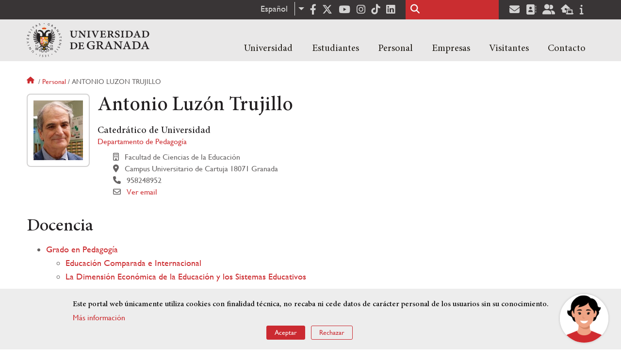

--- FILE ---
content_type: text/html; charset=UTF-8
request_url: https://www.ugr.es/personal/antonio-luzon-trujillo
body_size: 19386
content:
<!DOCTYPE html>
<html lang="es" dir="ltr" prefix="content: http://purl.org/rss/1.0/modules/content/  dc: http://purl.org/dc/terms/  foaf: http://xmlns.com/foaf/0.1/  og: http://ogp.me/ns#  rdfs: http://www.w3.org/2000/01/rdf-schema#  schema: http://schema.org/  sioc: http://rdfs.org/sioc/ns#  sioct: http://rdfs.org/sioc/types#  skos: http://www.w3.org/2004/02/skos/core#  xsd: http://www.w3.org/2001/XMLSchema# " class="no-grid">
  <head>
    <meta charset="utf-8" />
<script async src="https://www.googletagmanager.com/gtag/js?id=UA-4060598-1"></script>
<script>window.dataLayer = window.dataLayer || [];function gtag(){dataLayer.push(arguments)};gtag("js", new Date());gtag("set", "developer_id.dMDhkMT", true);gtag("config", "UA-4060598-1", {"groups":"default","anonymize_ip":true,"page_placeholder":"PLACEHOLDER_page_path","allow_ad_personalization_signals":false});gtag("config", "G-1VP321ZLLY", {"groups":"default","page_placeholder":"PLACEHOLDER_page_location","allow_ad_personalization_signals":false});</script>
<script>var _paq = _paq || [];(function(){var u=(("https:" == document.location.protocol) ? "https://analiticasweb.ugr.es/" : "http://analiticasweb.ugr.es/");_paq.push(["setSiteId", "5"]);_paq.push(["setTrackerUrl", u+"matomo.php"]);_paq.push(["setDoNotTrack", 1]);if (!window.matomo_search_results_active) {_paq.push(["trackPageView"]);}_paq.push(["setIgnoreClasses", ["no-tracking","colorbox"]]);_paq.push(["enableLinkTracking"]);var d=document,g=d.createElement("script"),s=d.getElementsByTagName("script")[0];g.type="text/javascript";g.defer=true;g.async=true;g.src=u+"matomo.js";s.parentNode.insertBefore(g,s);})();</script>
<meta name="geo.region" content="ES" />
<meta name="geo.placename" content="Granada, España" />
<meta property="og:site_name" content="Universidad de Granada" />
<meta http-equiv="content-language" content="es" />
<link rel="canonical" href="https://www.ugr.es/personal/antonio-luzon-trujillo" />
<meta property="og:type" content="website" />
<meta name="description" content="Fundada en 1531, institución de carácter docente e investigador. Con más de 54000 estudiantes, es primer destino Erasmus y está en posiciones destacadas en rankings como Shanghai" />
<meta property="og:url" content="https://www.ugr.es/personal/antonio-luzon-trujillo" />
<meta property="og:title" content="Antonio Luzón Trujillo | Universidad de Granada" />
<meta property="og:image" content="https://www.ugr.es/themes/custom/ugr/screenshot.png" />
<meta property="og:image:width" content="400px" />
<meta property="og:image:height" content="400px" />
<meta property="og:image:alt" content="Logo Universidad de Granada (UGR)" />
<meta name="Generator" content="Drupal 8 (https://www.drupal.org)" />
<meta name="MobileOptimized" content="width" />
<meta name="HandheldFriendly" content="true" />
<meta name="viewport" content="width=device-width, initial-scale=1.0" />
<script src="https://www.google.com/recaptcha/api.js?hl=es" async defer></script>
<script>window.euCookieComplianceLoadScripts = function(category) {var scriptTag = document.createElement("script");scriptTag.src = "https:\/\/www.google-analytics.com\/analytics.js";document.body.appendChild(scriptTag);}</script>
<style>div#sliding-popup, div#sliding-popup .eu-cookie-withdraw-banner, .eu-cookie-withdraw-tab {background: #BABABA} div#sliding-popup.eu-cookie-withdraw-wrapper { background: transparent; } #sliding-popup h1, #sliding-popup h2, #sliding-popup h3, #sliding-popup p, #sliding-popup label, #sliding-popup div, .eu-cookie-compliance-more-button, .eu-cookie-compliance-secondary-button, .eu-cookie-withdraw-tab { color: #000000;} .eu-cookie-withdraw-tab { border-color: #000000;}</style>
<link rel="shortcut icon" href="/themes/custom/ugr/favicon.ico" type="image/vnd.microsoft.icon" />
<link rel="alternate" hreflang="es" href="http://www.ugr.es/personal/antonio-luzon-trujillo" />
<link rel="alternate" hreflang="en" href="http://www.ugr.es/en/staff/antonio-luzon-trujillo" />
<script>window.a2a_config=window.a2a_config||{};a2a_config.callbacks=[];a2a_config.overlays=[];a2a_config.templates={};</script>

    <title>Antonio Luzón Trujillo | Universidad de Granada</title>
    <link rel="stylesheet" media="all" href="/sites/default/files/css/css_OhvL6rc5GmqeQlW9fyH7H5Do766OMsYwWIfC__u6HFo.css" />
<link rel="stylesheet" media="all" href="/sites/default/files/css/css_JJKhzfjLpYzG-3uQO4RHGnanJL7G588gKd-vY6QkLpA.css" />

    <script type="application/json" data-drupal-selector="drupal-settings-json">{"path":{"baseUrl":"\/","scriptPath":null,"pathPrefix":"","currentPath":"personal\/antonio-luzon-trujillo","currentPathIsAdmin":false,"isFront":false,"currentLanguage":"es"},"pluralDelimiter":"\u0003","suppressDeprecationErrors":true,"ajaxPageState":{"libraries":"addtoany\/addtoany,classy\/base,classy\/messages,core\/drupal.dropbutton,core\/html5shiv,core\/normalize,da_vinci\/global-css,da_vinci\/global-js,dropdown_language\/dropdown-language-selector,espacios\/espacios,eu_cookie_compliance\/eu_cookie_compliance_default,google_analytics\/google_analytics,matomo\/matomo,obfuscate_email\/default,social_media_links\/fontawesome.component,social_media_links\/social_media_links.theme,system\/base,ugr\/global-css,ugr\/global-js,ugr_ckeditor_liststyle\/ugr_ckeditor_list,ugr_classes\/mailEncode,ugr_classes\/persona_ofiweb","theme":"ugr","theme_token":null},"ajaxTrustedUrl":{"\/buscar":true},"google_analytics":{"account":{},"trackOutbound":true,"trackMailto":true,"trackTel":true,"trackDownload":true,"trackDownloadExtensions":"7z|aac|arc|arj|asf|asx|avi|bin|csv|doc(x|m)?|dot(x|m)?|exe|flv|gif|gz|gzip|hqx|jar|jpe?g|js|mp(2|3|4|e?g)|mov(ie)?|msi|msp|pdf|phps|png|ppt(x|m)?|pot(x|m)?|pps(x|m)?|ppam|sld(x|m)?|thmx|qtm?|ra(m|r)?|sea|sit|tar|tgz|torrent|txt|wav|wma|wmv|wpd|xls(x|m|b)?|xlt(x|m)|xlam|xml|z|zip"},"matomo":{"disableCookies":false,"trackMailto":true},"eu_cookie_compliance":{"cookie_policy_version":"1.0.0","popup_enabled":true,"popup_agreed_enabled":false,"popup_hide_agreed":false,"popup_clicking_confirmation":false,"popup_scrolling_confirmation":false,"popup_html_info":"\u003Cdiv role=\u0022alertdialog\u0022 aria-labelledby=\u0022popup-text\u0022  class=\u0022eu-cookie-compliance-banner eu-cookie-compliance-banner-info eu-cookie-compliance-banner--opt-in\u0022\u003E\n  \u003Cdiv class=\u0022popup-content info eu-cookie-compliance-content\u0022\u003E\n    \u003Cdiv id=\u0022popup-text\u0022 class=\u0022eu-cookie-compliance-message\u0022\u003E\n      \u003Ch2\u003EEste portal web \u00fanicamente utiliza cookies con finalidad t\u00e9cnica, no recaba ni cede datos de car\u00e1cter personal de los usuarios sin su conocimiento. \u003C\/h2\u003E\n\u003Cp\u003E\u003Ca href=\u0022https:\/\/www.ugr.es\/condiciones-legales\u0022\u003EM\u00e1s informaci\u00f3n\u003C\/a\u003E\u003C\/p\u003E\n\n          \u003C\/div\u003E\n\n    \n    \u003Cdiv id=\u0022popup-buttons\u0022 class=\u0022eu-cookie-compliance-buttons\u0022\u003E\n      \u003Cbutton type=\u0022button\u0022 class=\u0022agree-button eu-cookie-compliance-secondary-button\u0022\u003EAceptar\u003C\/button\u003E\n              \u003Cbutton type=\u0022button\u0022 class=\u0022decline-button eu-cookie-compliance-default-button\u0022\u003ERechazar\u003C\/button\u003E\n          \u003C\/div\u003E\n  \u003C\/div\u003E\n\u003C\/div\u003E","use_mobile_message":false,"mobile_popup_html_info":"\u003Cdiv role=\u0022alertdialog\u0022 aria-labelledby=\u0022popup-text\u0022  class=\u0022eu-cookie-compliance-banner eu-cookie-compliance-banner-info eu-cookie-compliance-banner--opt-in\u0022\u003E\n  \u003Cdiv class=\u0022popup-content info eu-cookie-compliance-content\u0022\u003E\n    \u003Cdiv id=\u0022popup-text\u0022 class=\u0022eu-cookie-compliance-message\u0022\u003E\n      \n          \u003C\/div\u003E\n\n    \n    \u003Cdiv id=\u0022popup-buttons\u0022 class=\u0022eu-cookie-compliance-buttons\u0022\u003E\n      \u003Cbutton type=\u0022button\u0022 class=\u0022agree-button eu-cookie-compliance-secondary-button\u0022\u003EAceptar\u003C\/button\u003E\n              \u003Cbutton type=\u0022button\u0022 class=\u0022decline-button eu-cookie-compliance-default-button\u0022\u003ERechazar\u003C\/button\u003E\n          \u003C\/div\u003E\n  \u003C\/div\u003E\n\u003C\/div\u003E","mobile_breakpoint":768,"popup_html_agreed":false,"popup_use_bare_css":false,"popup_height":"auto","popup_width":"100%","popup_delay":1000,"popup_link":"\/condiciones-legales","popup_link_new_window":true,"popup_position":false,"fixed_top_position":true,"popup_language":"es","store_consent":false,"better_support_for_screen_readers":false,"cookie_name":"","reload_page":false,"domain":"","domain_all_sites":false,"popup_eu_only_js":false,"cookie_lifetime":100,"cookie_session":0,"set_cookie_session_zero_on_disagree":0,"disagree_do_not_show_popup":false,"method":"opt_in","automatic_cookies_removal":false,"allowed_cookies":"","withdraw_markup":"\u003Cbutton type=\u0022button\u0022 class=\u0022eu-cookie-withdraw-tab\u0022\u003EOpciones de privacidad\u003C\/button\u003E\n\u003Cdiv role=\u0022alertdialog\u0022 aria-labelledby=\u0022popup-text\u0022 class=\u0022eu-cookie-withdraw-banner\u0022\u003E\n  \u003Cdiv class=\u0022popup-content info eu-cookie-compliance-content\u0022\u003E\n    \u003Cdiv id=\u0022popup-text\u0022 class=\u0022eu-cookie-compliance-message\u0022\u003E\n      \u003Ch2\u003EUsamos cookies para mejorar la experiencia de usuario\u003C\/h2\u003E\n\u003Cp\u003EHas dado tu consentimiento para el uso de cookies.\u003C\/p\u003E\n\n    \u003C\/div\u003E\n    \u003Cdiv id=\u0022popup-buttons\u0022 class=\u0022eu-cookie-compliance-buttons\u0022\u003E\n      \u003Cbutton type=\u0022button\u0022 class=\u0022eu-cookie-withdraw-button\u0022\u003ERetirar consentimiento\u003C\/button\u003E\n    \u003C\/div\u003E\n  \u003C\/div\u003E\n\u003C\/div\u003E","withdraw_enabled":false,"reload_options":null,"reload_routes_list":"","withdraw_button_on_info_popup":false,"cookie_categories":[],"cookie_categories_details":[],"enable_save_preferences_button":true,"containing_element":"body","settings_tab_enabled":false},"user":{"uid":0,"permissionsHash":"157ea2df7e5b73016a00c0095ecb34fb827b4eecfcdbe8abdc930091b2ed59a0"}}</script>

<!--[if lte IE 8]>
<script src="/sites/default/files/js/js_VtafjXmRvoUgAzqzYTA3Wrjkx9wcWhjP0G4ZnnqRamA.js"></script>
<![endif]-->
<script src="/core/assets/vendor/modernizr/modernizr.min.js?v=3.3.1"></script>
<script src="/sites/default/files/js/js_TzVoxmoB39WwbcPBlx6WTjFDIZpiwBO8NzV3YetSzGU.js"></script>

    <link rel="apple-touch-icon" sizes="180x180" href="/themes/custom/ugr/icon/apple-touch-icon.png">
    <link rel="icon" type="image/png" sizes="32x32" href="/themes/custom/ugr/icon/favicon-32x32.png">
    <link rel="icon" type="image/png" sizes="16x16" href="/themes/custom/ugr/icon/favicon-16x16.png">
    <link rel="manifest" href="/themes/custom/ugr/icon/site.webmanifest">
    <link rel="mask-icon" href="/themes/custom/ugr/icon/safari-pinned-tab.svg" color="#5bbad5">
    <meta name="msapplication-config" content="themes/custom/ugr/icon/browserconfig.xml" />
    <meta name="msapplication-TileColor" content="#ffffff">
    <meta name="theme-color" content="#ffffff">


      <script> !(function(b, o, t) { ((o = b.createElement('script')).src =
  'https://chat.1millionbot.com/app.js'), (o.charset = 'UTF-8'), (o.async
  = !0), (o.onload = function() { $omb.init({ key:
  '62c53a978a2ea8f366347672' }); }), (t = b.getElementsByTagName( 'script'
  )[0]).parentNode.insertBefore(o, t)})(document); </script>

  </head>
  <body class="layout-no-sidebars page-node-antonio-luzón-trujillo path-personal">
    <a href="#main-content" class="visually-hidden focusable skip-link">
      Pasar al contenido principal
    </a>
    
      <div class="dialog-off-canvas-main-canvas" data-off-canvas-main-canvas>
    <div class="layout-container">

  <header role="banner" aria-label="Cabecera de sitio">
          <div class="top-bar">
          <div class="region region-top-bar">
    <div id="block-dropdownlanguage" class="block block-dropdown-language block-dropdown-languagelanguage-interface">
  
    
      <fieldset class="js-form-item form-item js-form-wrapper form-wrapper">
      <legend>
    <span class="fieldset-legend">Cambiar de idioma</span>
  </legend>
  <div class="fieldset-wrapper">
              <div class="dropbutton-wrapper"><div class="dropbutton-widget"><ul class="dropdown-language-item dropbutton"><li class="es"><span class="language-link active-language" lang="es" hreflang="es">Español</span></li><li class="en"><a href="http://www.ugr.es/en/staff/antonio-luzon-trujillo" class="language-link" lang="en" hreflang="en">English</a></li></ul></div></div>
          </div>
</fieldset>

  </div>
<div id="block-socialmedialinks" class="block-social-media-links block block-social-media-links-block">
  
    
      

<ul class="social-media-links--platforms platforms inline horizontal">
      <li>
      <a href="https://www.facebook.com/universidadgranada/"  target="_blank" aria-label="Facebook" title="Facebook" >
        <span class='fab fa-facebook-f fa-2x'></span> Facebook
      </a>
    </li>
      <li>
      <a href="https://www.twitter.com/CanalUGR"  target="_blank" aria-label="Twitter" title="Twitter" >
        <span class='fab fa-x-twitter fa-2x'></span> Twitter
      </a>
    </li>
      <li>
      <a href="https://www.youtube.com/user/UGRmedios"  target="_blank" aria-label="Youtube" title="Youtube" >
        <span class='fab fa-youtube fa-2x'></span> Youtube
      </a>
    </li>
      <li>
      <a href="https://www.instagram.com/canalugr/"  target="_blank" aria-label="Síguenos en instagram" title="Síguenos en instagram" >
        <span class='fab fa-instagram fa-2x'></span> Instagram
      </a>
    </li>
      <li>
      <a href="https://www.tiktok.com/@universidaddegranada"  target="_blank" aria-label="TikTok" title="TikTok" >
        <span class='fab fa-tiktok fa-2x'></span> TikTok
      </a>
    </li>
      <li>
      <a href="https://www.linkedin.com/school/university-of-granada/"  target="_blank" aria-label="LinkedIn" title="LinkedIn" >
        <span class='fab fa-linkedin fa-2x'></span> LinkedIn
      </a>
    </li>
  </ul>

  </div>
<div class="search-block-form block block-search container-inline" data-drupal-selector="search-block-form" id="block-ugr-search" role="search">
  
    
      <form action="/buscar" method="get" id="search-block-form" accept-charset="UTF-8">
  <div class="js-form-item form-item js-form-type-search form-type-search js-form-item-keys form-item-keys form-no-label">
      <label for="edit-keys" class="visually-hidden">Buscar</label>
        <input title="Escriba lo que quiere buscar." data-drupal-selector="edit-keys" type="search" id="edit-keys" name="keys" value="" size="15" maxlength="128" class="form-search" />

        </div>
<div data-drupal-selector="edit-actions" class="form-actions js-form-wrapper form-wrapper" id="edit-actions"><input class="search-form__submit button js-form-submit form-submit" data-drupal-selector="edit-submit" type="submit" id="edit-submit" value="Buscar" />
</div>

</form>

  </div>
<div id="block-socialmedialinks-2" class="block-social-media-links block block-social-media-links-block">
  
    
      

<ul class="social-media-links--platforms platforms inline horizontal">
      <li>
      <a href="https://www.ugr.es/servicios/correo-electronico"  target="_blank" aria-label="Correo institucional" title="Correo institucional" >
        <span class='fa fa-envelope fa-2x'></span> E-Mail - UGR
      </a>
    </li>
      <li>
      <a href="https://directorio.ugr.es"  target="_blank" aria-label="Directorio" title="Directorio" >
        <span class='fa fa-address-book fa-2x'></span> Directorio UGR
      </a>
    </li>
      <li>
      <a href="https://oficinavirtual.ugr.es/ai/"  target="_blank" aria-label="Oficina Virtual / Acceso Identificado" title="Oficina Virtual / Acceso Identificado" >
        <span class='fa fa-user-friends fa-2x'></span> Acceso identificado
      </a>
    </li>
      <li>
      <a href="https://sede.ugr.es/"  target="_blank" aria-label="Sede electrónica" title="Sede electrónica" >
        <span class='fa fa-laptop-house fa-2x'></span> Sede UGR
      </a>
    </li>
      <li>
      <a href="https://www.ugr.es/info"  target="_blank" aria-label="Portal de atención al usuario infoUGR" title="Portal de atención al usuario infoUGR" >
        <span class='fa fa-info fa-2x'></span> Info UGR
      </a>
    </li>
  </ul>

  </div>

  </div>

      </div>
        <div class="site-header">      
                <div class="region region-secondary-menu">
    
<nav role="navigation" aria-labelledby="block-ugr-main-menu-menu" id="block-ugr-main-menu" class="block block-menu navigation menu--main">
            
  <label class="visually-hidden" id="block-ugr-main-menu-menu">Navegación principal</label>
  

        

              <ul class="clearfix menu">
                    <li class="menu-item menu-item--expanded">
        
                <a href="/"  aria-expanded="false" aria-haspopup="true"  >Universidad</a>
      
                  
              <ul class="menu">
                    <li class="menu-item">
        
                <a href="/universidad/organizacion/saludo-rector" >Organización</a>
      
              </li>
                <li class="menu-item">
        
                <a href="https://www.ugr.es/universidad/historia/" >Historia</a>
      
              </li>
                <li class="menu-item">
        
                <a href="/universidad/normativa/basica" >Normativa</a>
      
              </li>
                <li class="menu-item">
        
                <a href="/universidad/plan-estrategico" >Plan Estratégico</a>
      
              </li>
                <li class="menu-item">
        
                <a href="/universidad/servicios" >Servicios</a>
      
              </li>
                <li class="menu-item">
        
                <a href="/universidad/noticias" >Noticias</a>
      
              </li>
        </ul>
  
              </li>
                <li class="menu-item menu-item--expanded">
        
                <a href="/"  aria-expanded="false" aria-haspopup="true"  >Estudiantes</a>
      
                  
              <ul class="menu">
                    <li class="menu-item">
        
                <a href="/estudiantes/informacion-general" >Información general</a>
      
              </li>
                <li class="menu-item">
        
                <a href="/estudiantes/grados" >Grados</a>
      
              </li>
                <li class="menu-item">
        
                <a href="/estudiantes/master-doctorados" >Máster y doctorados</a>
      
              </li>
                <li class="menu-item">
        
                <a href="/estudiantes/alojamiento/servicio-de-alojamiento" >Alojamiento Estudiantes</a>
      
              </li>
                <li class="menu-item">
        
                <a href="/estudiantes/movilidad" >Movilidad e intercambio</a>
      
              </li>
        </ul>
  
              </li>
                <li class="menu-item menu-item--expanded">
        
                <a href="/"  aria-expanded="false" aria-haspopup="true"  >Personal</a>
      
                  
              <ul class="menu">
                    <li class="menu-item">
        
                <a href="/personal/servicios/informacion-general" >Servicios</a>
      
              </li>
                <li class="menu-item">
        
                <a href="/personal/pas/informacion-general" >PTGAS</a>
      
              </li>
                <li class="menu-item">
        
                <a href="/personal/pdi/informacion-general" >PDI</a>
      
              </li>
                <li class="menu-item">
        
                <a href="/personal/directorio" >Directorio</a>
      
              </li>
        </ul>
  
              </li>
                <li class="menu-item menu-item--expanded">
        
                <a href="/"  aria-expanded="false" aria-haspopup="true"  >Empresas</a>
      
                  
              <ul class="menu">
                    <li class="menu-item">
        
                <a href="/empresas/investigacion" >Investigación</a>
      
              </li>
                <li class="menu-item">
        
                <a href="/empresas/transferencia" >Transferencia</a>
      
              </li>
                <li class="menu-item">
        
                <a href="/empresas/portal-de-facturas" >Portal de facturas</a>
      
              </li>
                <li class="menu-item">
        
                <a href="/empresas/contratacion" >Contratación</a>
      
              </li>
                <li class="menu-item">
        
                <a href="/empresas/practicas" > Prácticas</a>
      
              </li>
        </ul>
  
              </li>
                <li class="menu-item menu-item--expanded">
        
                <a href="/"  aria-expanded="false" aria-haspopup="true"  >Visitantes</a>
      
                  
              <ul class="menu">
                    <li class="menu-item">
        
                <a href="/visitantes/agenda-cultural" > Agenda cultural </a>
      
              </li>
                <li class="menu-item">
        
                <a href="/visitantes/alojamiento/granada" > Alojamiento</a>
      
              </li>
                <li class="menu-item">
        
                <a href="/visitantes/empleo" >Empleo</a>
      
              </li>
                <li class="menu-item">
        
                <a href="/visitantes/tienda-universitaria" >Tienda universitaria</a>
      
              </li>
                <li class="menu-item">
        
                <a href="/universidad/servicios/educaugr" >Recursos Educativos</a>
      
              </li>
                <li class="menu-item">
        
                <a href="/visitantes/mecenazgo" >Mecenazgo</a>
      
              </li>
        </ul>
  
              </li>
                <li class="menu-item menu-item--expanded">
        
                <a href="/"  aria-expanded="false" aria-haspopup="true"  >Contacto</a>
      
                  
              <ul class="menu">
                    <li class="menu-item">
        
                <a href="/contacto/enviar-mensaje" >Enviar mensaje</a>
      
              </li>
                <li class="menu-item">
        
                <a href="/contacto/como-llegar/datos-de-contacto-de-la-universidad-de-granada" >¿Dónde estamos?</a>
      
              </li>
                <li class="menu-item">
        
                <a href="/contacto/buscar-personas-entidades" >Buscar Personas/Entidades</a>
      
              </li>
        </ul>
  
              </li>
        </ul>
  


  </nav>

  </div>

              <div class="region region-header">
    <div id="block-subsite-branding" class="clearfix block block-system block-system-branding-block">
  
    
     
    <div class="site-name">
                                    <a href="/" title="Home" class="site-logo logoSVG">
                    <img src="/themes/custom/ugr/ugr-horizontal-color.svg" alt="Universidad de Granada"/>
                </a> 
                        </div>  

    
    
</div>
<div id="block-dropdownlanguage-3" class="block block-dropdown-language block-dropdown-languagelanguage-interface">
  
    
      <fieldset class="js-form-item form-item js-form-wrapper form-wrapper">
      <legend>
    <span class="fieldset-legend">Cambiar de idioma</span>
  </legend>
  <div class="fieldset-wrapper">
              <div class="dropbutton-wrapper"><div class="dropbutton-widget"><ul class="dropdown-language-item dropbutton"><li class="es"><span class="language-link active-language" lang="es" hreflang="es">Español</span></li><li class="en"><a href="http://www.ugr.es/en/staff/antonio-luzon-trujillo" class="language-link" lang="en" hreflang="en">English</a></li></ul></div></div>
          </div>
</fieldset>

  </div>
<div id="block-globalsearchicon" class="block block-block-content block-block-content60a7a0d0-ec9e-4546-9198-86c762bd3510">
  
    
      
            <div class="clearfix text-formatted field field--name-body field--type-text-with-summary field--label-hidden field__item"><span class="search-icon"></span></div>
      
  </div>
<div id="block-globalburgermenu" class="block block-block-content block-block-content81103a58-c824-4358-8ed5-4760d037f6bb">
  
    
      
            <div class="clearfix text-formatted field field--name-body field--type-text-with-summary field--label-hidden field__item"><span class="burger-icon"></span></div>
      
  </div>

  </div>

    </div>    
            <div class="region region-searcher">
    <div class="search-block-form block block-search container-inline" data-drupal-selector="search-block-form" id="block-formulariodebusqueda" role="search">
  
    
      <form action="/buscar" method="get" id="search-block-form" accept-charset="UTF-8">
  <div class="js-form-item form-item js-form-type-search form-type-search js-form-item-keys form-item-keys form-no-label">
      <label for="edit-keys" class="visually-hidden">Buscar</label>
        <input title="Escriba lo que quiere buscar." data-drupal-selector="edit-keys" type="search" id="edit-keys" name="keys" value="" size="15" maxlength="128" class="form-search" />

        </div>
<div data-drupal-selector="edit-actions" class="form-actions js-form-wrapper form-wrapper" id="edit-actions"><input class="search-form__submit button js-form-submit form-submit" data-drupal-selector="edit-submit" type="submit" id="edit-submit" value="Buscar" />
</div>

</form>

  </div>

  </div>

      </header>
  
        <div class="region region-highlighted">
    <div data-drupal-messages-fallback class="hidden"></div>

  </div>

  
  
        <div class="region region-breadcrumb">
    <div id="block-ugr-breadcrumbs" class="block block-system block-system-breadcrumb-block">
  
    
        <nav class="breadcrumb" role="navigation" aria-labelledby="system-breadcrumb">
    <label id="system-breadcrumb" class="visually-hidden">Sobrescribir enlaces de ayuda a la navegación</label>
    <ol>
          <li>
                  <a href="/">Inicio</a>
              </li>
          <li>
                  <a href="/personal">Personal</a>
              </li>
          <li>
                  Antonio luzon trujillo
              </li>
        </ol>
  </nav>

  </div>

  </div>

  
  
  

  <main role="main">
    <a id="main-content" tabindex="-1"></a>
    <div class="layout-content">
        <div class="region region-content">
    <div id="block-ugr-page-title" class="block block-core block-page-title-block">
  
    
      


  </div>
<div id="block-ugr-content" class="block block-system block-system-main-block">
  
    
      

<article class="info-academica info-persona">
            <div id="captcha-dialog" name="persona-97745c2c0b84466e7bb1d27322adada9">
            <div id="recaptcha-service" class="g-recaptcha-service" data-sitekey="6LcXDSgUAAAAAGyhtUy9hH5lw4XvMqkj81ogTOOG" data-callback="checkCaptcha"></div>
        </div>
        <div class="info-personal">
        <h1>Antonio Luzón Trujillo</h1>
        <div class="fotos">
            <div class="foto">
                <img src="[data-uri]" alt="Antonio Luzón Trujillo" />
                            </div>
            <div class="rrss">
                                                                                                                                            </div>
        </div>
        <div class="content">
                            <div class="cargos">
                                            <div class="cargo">
            <h2>Catedrático de Universidad  </h2>
    
        
        <div class="entidad">
             
                <a href="/universidad/organizacion/entidades/departamento-pedagogia"> Departamento de Pedagogía </a>
                   
       </div>
    
            <div class="icon-centro">
            Facultad de Ciencias de la Educación
        </div>
    
            <div class="icon-direccion">
            Campus Universitario de Cartuja
                            18071
                                        Granada
                    </div>
        
        
                    <div class="icon-telephone">
               958248952
            </div>
             
    
    

                        <div class="icon-mail" name="email-97745c2c0b84466e7bb1d27322adada9-A0500-0">                             
                                                    
                    <a name="open-dialog" type="button" href="#captcha-dialog">Ver email</a>
                                              
            </div>
             
</div>
                                    </div>
                    </div>
    </div>
    <div class="accordion-doc info-docencia">
        
                    <h2 class="title-ac">Docencia</h2>
            <ul class="docencia">
                

            <li>
                            <a href="http://www.ugr.es/estudiantes/grados/grado-pedagogia">Grado en Pedagogía  </a>
            
            <ul>
                                    <li>
                                                    <a href="/estudiantes/grados/grado-pedagogia/educacion-comparada-internacional"> Educación Comparada e Internacional </a>
                                            </li>
                                    <li>
                                                    <a href="/estudiantes/grados/grado-pedagogia/dimension-economica-educacion-siste"> La Dimensión Económica de la Educación y los Sistemas Educativos </a>
                                            </li>
                            </ul>
        </li>
    
                

            </ul>
        
            </div>
</article>



  </div>

  </div>

    </div>
    
        
  </main>
    <footer class="site-footer" role="complementary">
    <div class="footer-content">
                <div class="region region-content-bottom">
    <div id="block-marcadelsitio" class="clearfix block block-system block-system-branding-block">
  
    
     
    <div class="site-name">
                    <a href="/" title="Home" class="site-logo logoSVG">
                <img src="/themes/custom/ugr/logo-footer.svg" alt="Universidad de Granada"/>
            </a> 
            </div>  

    
            </div>      
    
</div>
<div id="block-arqus" class="block block-block-content block-block-contentbbf3b20d-3dcf-43db-b609-eed78c55fe40">
  
    
      
            <div class="clearfix text-formatted field field--name-body field--type-text-with-summary field--label-hidden field__item"><p><a class="arqus-logo logoSVG" href="https://www.arqus-alliance.eu/" title="Arqus alliance"><img alt="Logo Arqus alliance" src="/themes/custom/ugr/arqus-alliance.svg" /></a></p>
</div>
      
  </div>

  </div>

                      <div class="region region-footer-menu">
    
<nav role="navigation" aria-labelledby="block-piedepagina-menu" id="block-piedepagina" class="block block-menu navigation menu--footer">
      
  <label id="block-piedepagina-menu">Enlaces destacados</label>
  

        
              <ul class="clearfix menu">
                    <li class="menu-item">
        <a href="https://calidad.ugr.es/politica">Política de calidad de la UGR</a>
              </li>
                <li class="menu-item">
        <a href="https://defensor.ugr.es/">Defensor Universitario</a>
              </li>
                <li class="menu-item">
        <a href="https://canalinterno.ugr.es">Canal Interno</a>
              </li>
                <li class="menu-item">
        <a href="/universidad/servicios/cm">Centro Mediterráneo UGR</a>
              </li>
                <li class="menu-item">
        <a href="https://ceprud.ugr.es/">CEPRUD</a>
              </li>
                <li class="menu-item">
        <a href="https://cartaservicios.ugr.es/">Carta de Servicios</a>
              </li>
                <li class="menu-item">
        <a href="/perfil-del-contratante">Perfil del contratante</a>
              </li>
                <li class="menu-item">
        <a href="https://catedras.ugr.es/">Cátedras UGR</a>
              </li>
                <li class="menu-item">
        <a href="https://www.ugr.es/universidad/boletines">BOUGR</a>
              </li>
                <li class="menu-item">
        <a href="https://secretariageneral.ugr.es/pages/convenios">Convenios</a>
              </li>
                <li class="menu-item">
        <a href="https://abierta.ugr.es/">AbiertaUGR</a>
              </li>
                <li class="menu-item">
        <a href="https://archivo.ugr.es/">Archivo UGR</a>
              </li>
                <li class="menu-item">
        <a href="/universidad/organizacion/otros-centros/centro-de-iniciativas-de-cooperacion-al-desarrollo">CICODE</a>
              </li>
                <li class="menu-item">
        <a href="https://csirc.ugr.es/">CSIRC</a>
              </li>
                <li class="menu-item">
        <a href="/universidad/servicios/congresos">Congresos UGR</a>
              </li>
                <li class="menu-item">
        <a href="https://consejosocial.ugr.es/">Consejo Social</a>
              </li>
                <li class="menu-item">
        <a href="https://editorial.ugr.es/">Editorial UGR</a>
              </li>
                <li class="menu-item">
        <a href="/universidad/servicios/cpep">Centro de Promoción de Empleo y Prácticas</a>
              </li>
                <li class="menu-item">
        <a href="/servicios/aula-permanente-de-formacion-abierta"> Aula Permanente de Formación Abierta</a>
              </li>
                <li class="menu-item">
        <a href="https://cic.ugr.es/">Centro de Instrumentación Científica</a>
              </li>
                <li class="menu-item">
        <a href="/universidad/servicios/sprl"> Salud y Prevención de Riesgos Laborales</a>
              </li>
                <li class="menu-item">
        <a href="/universidad/organizacion/entidades/inspeccion-servicios" data-drupal-link-system-path="universidad/organizacion/entidades/inspeccion-servicios">Inspección de Servicios</a>
              </li>
                <li class="menu-item">
        <a href="https://unidadigualdad.ugr.es/">Unidad de Igualdad UGR</a>
              </li>
                <li class="menu-item">
        <a href="https://canal.ugr.es/">Canal de Noticias UGR</a>
              </li>
                <li class="menu-item">
        <a href="https://ofiweb.ugr.es/">Web UGR</a>
              </li>
                <li class="menu-item">
        <a href="https://horizontevcentenario.ugr.es/">Conmemoración Horizonte V Centenario</a>
              </li>
        </ul>
  


  </nav>

  </div>

            
    </div>
            <div class="region region-footer-submenu">
    <div id="block-logosfooter" class="block block-ugr-general block-logos-footer-block">
  
    
      <div class="logos-footer-block"><div class="logos-footer"><a href='http://www.universia.es/' title='Universia' class='excelencia-logo logoSVG'>
                  <img src='/themes/custom/ugr/universia.svg' alt='Logo Universia' />
              </a><a href='https://investigacion.ugr.es/pages/hrs4r' title='Estrategia de RRHH para los investigadores' class='excelencia-logo logoSVG'>
                <img src='/themes/custom/ugr/excelencia.svg' alt='Estrategia de RRHH para los investigadores' />
              </a><a href='https://www.aepd.es/es/pactodigital' title='Pacto Digital para la Protección de las Personas' class='pactodigital logoSVG'>
                <img src='/themes/custom/ugr/pactodigital.svg' alt='Logo Pacto Digital para la Protección de Las Personas' />
              </a><a href='https://www.ugr.es/universidad/noticias/un-ano-mas-ugr-consigue-sello-t-transparente-2024' title='Sello de transparencia' class='transparencia-logo logoSVG'>
                <img src='/themes/custom/ugr/transparencia-universidades.svg' alt='Logo Sello de Transparencia Universidades 2024' />
              </a><a href='https://www.universidadespublicasdeandalucia.es' title='Universidades Públicas de Andalucía' class='aupa-logo logoSVG'>
                <img src='/themes/custom/ugr/aupa.svg' alt='Logo Universidades Públicas de Andalucía' />
              </a></div></div>

  </div>

  </div>

      </footer>
  

    <footer class="site-footer" role="contentinfo">
        <div class="region region-footer-info">
    
<nav role="navigation" aria-labelledby="block-footersubmenu-menu" id="block-footersubmenu" class="block block-menu navigation menu--footer-submenu">
            
  <label class="visually-hidden" id="block-footersubmenu-menu">Menú pie de página</label>
  

        
              <ul class="clearfix menu">
                    <li class="menu-item">
        <a href="/accesibilidad" data-drupal-link-system-path="node/13910">Accesibilidad</a>
              </li>
                <li class="menu-item">
        <a href="/condiciones-legales" data-drupal-link-system-path="node/13912">Condiciones legales</a>
              </li>
                <li class="menu-item">
        <a href="/rss-noticias" data-drupal-link-system-path="node/4576">RSS Noticias</a>
              </li>
                <li class="menu-item">
        <a href="/sitemap" data-drupal-link-system-path="sitemap">Mapa web</a>
              </li>
        </ul>
  


  </nav>
<div id="block-copyrightblock" class="block block-ugr-general block-copyright-block">
  
    
      <div class="copyright-block">&copy; 2026 Universidad de Granada</div>

  </div>
<div id="block-socialmedialinks-3" class="block-social-media-links block block-social-media-links-block">
  
      <h2>Síguenos en redes sociales</h2>
    
      

<ul class="social-media-links--platforms platforms inline horizontal">
      <li>
      <a href="https://www.facebook.com/universidadgranada/"  target="_blank" aria-label="Facebook" title="Facebook" >
        <span class='fab fa-facebook-f fa-2x'></span> Facebook
      </a>
    </li>
      <li>
      <a href="https://www.twitter.com/CanalUGR"  target="_blank" aria-label="Twitter" title="Twitter" >
        <span class='fab fa-x-twitter fa-2x'></span> Twitter
      </a>
    </li>
      <li>
      <a href="https://www.youtube.com/user/UGRmedios"  target="_blank" aria-label="Youtube" title="Youtube" >
        <span class='fab fa-youtube fa-2x'></span> Youtube
      </a>
    </li>
      <li>
      <a href="https://www.instagram.com/canalugr/"  target="_blank" aria-label="Síguenos en instagram" title="Síguenos en instagram" >
        <span class='fab fa-instagram fa-2x'></span> Instagram
      </a>
    </li>
      <li>
      <a href="https://www.tiktok.com/@universidaddegranada"  target="_blank" aria-label="TikTok" title="TikTok" >
        <span class='fab fa-tiktok fa-2x'></span> TikTok
      </a>
    </li>
      <li>
      <a href="https://www.linkedin.com/school/university-of-granada/"  target="_blank" aria-label="LinkedIn" title="LinkedIn" >
        <span class='fab fa-linkedin fa-2x'></span> LinkedIn
      </a>
    </li>
  </ul>

  </div>

  </div>

  </footer>
  
  <div class="back-to-top"></div>

</div>
  </div>

    
    <script src="/sites/default/files/js/js_MlwWLWfHS89RlDkUG3-hGHYfJ6QKlZ73bd5tcAZbgWk.js"></script>
<script src="https://static.addtoany.com/menu/page.js" async></script>
<script src="/sites/default/files/js/js_GLBoxX3lcIK7wBFWgcxLzF50QeKQnfpSMIFzm-5a96I.js"></script>
<script src="/modules/contrib/eu_cookie_compliance/js/eu_cookie_compliance.js?v=1.9" defer></script>
<script src="/sites/default/files/js/js_IPucdXasf5_zcHpwJWl1SVEfbJv3v1IjbVjridjqb1s.js"></script>

  </body>
</html>


--- FILE ---
content_type: image/svg+xml
request_url: https://www.ugr.es/themes/custom/ugr/transparencia-universidades.svg
body_size: 7409
content:
<?xml version="1.0" encoding="utf-8"?>
<!-- Generator: Adobe Illustrator 28.3.0, SVG Export Plug-In . SVG Version: 6.00 Build 0)  -->
<svg version="1.1" id="Capa_1" xmlns="http://www.w3.org/2000/svg" xmlns:xlink="http://www.w3.org/1999/xlink" x="0px" y="0px"
	 viewBox="0 0 261.5 317.8" style="enable-background:new 0 0 261.5 317.8;" xml:space="preserve">
<style type="text/css">
	.st0{fill:#FFFFFF;}
</style>
<path class="st0" d="M167,58.5c0,0.7,0,1.2,0,1.6c0,54.1,0,108.3,0,162.4c0,1.1-0.6,1.7-1.7,1.7c-54.6,0-109.1,0-163.7,0
	c-1.1,0-1.6-0.5-1.6-1.6C0,160.2,0,97.9,0,35.5c0-0.6,0.2-1.4,0.5-1.9c5.8-7,11.5-14.1,18-20.4c4.9-4.7,10-8.9,16.5-11.4
	C43.8-1.5,52.2-0.3,60.4,4c6.7,3.6,12.5,8.5,17.6,14.1c8.2,9,16.2,18.2,24.4,27.2c5.8,6.4,12.1,12.3,19.7,16.7
	c6.9,3.9,14.3,5.8,22.2,5.3c7.7-0.5,14.6-3.3,21-7.6C165.7,59.4,166.2,59.1,167,58.5L167,58.5z M92.8,189c-0.7,0.2-1.2,0.4-1.8,0.6
	c-4.7,1.7-9.5,2.8-14.5,2.5c-4.9-0.2-8.2-2.8-9.1-7.6c-0.4-2.1-0.7-4.3-0.7-6.4c0-31.6,0-63.2-0.1-94.8c0-1,0.3-1.3,1.3-1.3
	c7.8,0,15.5,0,23.3,0c0.4,0,0.7,0,1.1,0c0.2-0.1,0.6-0.2,0.7-0.4c0.6-1.2,0-2.2-1.3-2.2c-7.9,0-15.8,0-23.6,0
	c-1.1,0-1.3-0.3-1.3-1.4c0-9,0-18.1,0-27.1c0-1.4-0.3-1.7-1.7-1.4c-0.5,0.1-1,0.5-1.4,1C55.4,60,47.2,69.3,39,78.7
	c-0.5,0.6-1,0.9-1.8,0.8c-3.6,0-7.2,0-10.8,0c-1,0-1.4,0.1-1.4,1.3c0,1.2,0.5,1.4,1.5,1.3c3.4-0.1,6.7,0,10.1,0
	c1.1,0,1.7,0.6,1.7,1.7c0,28.9,0,57.9,0,86.8c0,2.8,0.2,5.7,0.7,8.4c1.3,7.3,5.3,12.6,12.4,15.3c3.4,1.2,7,1.9,10.7,1.9
	c4.5,0,9.1-0.1,13.6-0.5c5.4-0.4,10.6-1.6,15.7-3.6C93.2,191.5,93.3,191.3,92.8,189L92.8,189z M22.5,248.2v16.6
	c0,2.9-0.9,5.3-2.6,6.9s-4.1,2.5-7.1,2.5s-5.3-0.8-7-2.5s-2.5-4-2.5-7v-16.5h1.8v16.6c0,2.5,0.7,4.4,2.1,5.8s3.3,2.1,5.8,2.1
	c2.4,0,4.3-0.7,5.7-2c1.3-1.4,2-3.2,2-5.6v-16.8L22.5,248.2L22.5,248.2z M48.2,273.8h-1.8L31.2,251H31c0.1,2.7,0.2,4.8,0.2,6.1v16.6
	h-1.7V248h1.8l15.2,22.8h0.1c-0.1-2.1-0.2-4.1-0.2-6v-16.7h1.7v25.7H48.2z M55.4,273.8v-25.7h1.8v25.7H55.4z M79.6,248.2h1.9
	L72,273.8h-1.6l-9.6-25.7h1.9l6.5,17.5c1,2.6,1.6,4.6,2,5.9c0.2-0.9,0.7-2.2,1.4-4.1L79.6,248.2z M99.3,273.8h-14v-25.7h14v1.7H87
	v9.7h11.6v1.6H87v11h12.2v1.7H99.3z M106.9,262.7v11.2h-1.8v-25.7h6.1c3.2,0,5.5,0.6,7.1,1.8c1.5,1.2,2.3,2.9,2.3,5.3
	c0,1.7-0.5,3.2-1.4,4.4s-2.3,2-4.1,2.5l7,11.7H120l-6.6-11.2L106.9,262.7L106.9,262.7z M106.9,261.1h4.9c2.2,0,3.8-0.5,5-1.4
	c1.2-1,1.8-2.4,1.8-4.3c0-2-0.6-3.4-1.8-4.3c-1.2-0.9-3.1-1.3-5.7-1.3h-4.2C106.9,249.8,106.9,261.1,106.9,261.1z M140.6,267.2
	c0,2.1-0.8,3.8-2.4,5.1c-1.6,1.3-3.7,1.9-6.3,1.9c-3.1,0-5.5-0.3-7.2-1v-1.8c1.8,0.8,4.2,1.2,7.1,1.2c2.1,0,3.8-0.5,5-1.4
	c1.2-1,1.9-2.2,1.9-3.8c0-1-0.2-1.8-0.6-2.4c-0.4-0.6-1.1-1.2-2-1.7s-2.3-1.1-4.1-1.7c-2.6-0.9-4.4-1.9-5.4-2.9s-1.5-2.4-1.5-4.2
	c0-1.9,0.8-3.5,2.3-4.7c1.5-1.2,3.4-1.8,5.8-1.8s4.7,0.5,6.8,1.4l-0.7,1.5c-2.1-0.9-4.2-1.3-6.1-1.3c-1.9,0-3.4,0.4-4.5,1.3
	s-1.7,2.1-1.7,3.6c0,0.9,0.2,1.7,0.5,2.3s0.9,1.2,1.7,1.6c0.8,0.5,2.1,1.1,4,1.7c2,0.7,3.5,1.4,4.5,2s1.7,1.4,2.2,2.2
	S140.6,266.1,140.6,267.2z M146,273.8v-25.7h1.8v25.7H146z M174.6,260.8c0,4.3-1.1,7.6-3.4,9.8s-5.6,3.3-10,3.3h-6.1v-25.7h6.9
	c4.1,0,7.2,1.1,9.3,3.2C173.5,253.5,174.6,256.7,174.6,260.8z M172.6,260.8c0-3.7-0.9-6.4-2.8-8.3c-1.9-1.9-4.6-2.8-8.2-2.8h-4.7
	v22.5h4.2C168.8,272.3,172.6,268.5,172.6,260.8z M192.8,264.8h-10.4l-3.6,9.1h-2l10.3-25.8h1.1l10.1,25.8h-2L192.8,264.8z
	 M183,263.2h9.2l-3.5-9.3c-0.3-0.7-0.6-1.7-1.1-3c-0.3,1.1-0.7,2.1-1,3.1L183,263.2z M221.5,260.8c0,4.3-1.1,7.6-3.4,9.8
	s-5.6,3.3-10,3.3H202v-25.7h6.9c4.1,0,7.2,1.1,9.3,3.2C220.5,253.5,221.5,256.7,221.5,260.8z M219.6,260.8c0-3.7-0.9-6.4-2.8-8.3
	c-1.9-1.9-4.6-2.8-8.2-2.8h-4.7v22.5h4.2C215.7,272.3,219.6,268.5,219.6,260.8z M241.4,273.8h-14v-25.7h14v1.7h-12.2v9.7h11.6v1.6
	h-11.6v11h12.2V273.8z M261.4,267.2c0,2.1-0.8,3.8-2.4,5.1c-1.6,1.3-3.7,1.9-6.3,1.9c-3.1,0-5.5-0.3-7.2-1v-1.8
	c1.8,0.8,4.2,1.2,7.1,1.2c2.1,0,3.8-0.5,5-1.4c1.2-1,1.9-2.2,1.9-3.8c0-1-0.2-1.8-0.6-2.4s-1.1-1.2-2-1.7s-2.3-1.1-4.1-1.7
	c-2.6-0.9-4.4-1.9-5.4-2.9s-1.5-2.4-1.5-4.2c0-1.9,0.8-3.5,2.3-4.7s3.4-1.8,5.8-1.8c2.4,0,4.7,0.5,6.8,1.4l-0.7,1.5
	c-2.1-0.9-4.2-1.3-6.1-1.3c-1.9,0-3.4,0.4-4.5,1.3s-1.7,2.1-1.7,3.6c0,0.9,0.2,1.7,0.5,2.3s0.9,1.2,1.7,1.6c0.8,0.5,2.1,1.1,4,1.7
	c2,0.7,3.5,1.4,4.5,2s1.7,1.4,2.2,2.2C261.2,265.1,261.4,266.1,261.4,267.2z M19.4,317h-18v-3.8l6.4-6.5c1.9-2,3.2-3.3,3.7-4.1
	c0.6-0.8,1-1.5,1.3-2.1s0.4-1.3,0.4-2c0-1-0.3-1.8-0.9-2.3c-0.6-0.5-1.3-0.8-2.3-0.8s-2,0.2-2.9,0.7s-1.9,1.1-2.9,1.9l-2.9-3.5
	c1.3-1.1,2.3-1.8,3.1-2.3c0.8-0.4,1.7-0.8,2.7-1s2.1-0.4,3.3-0.4c1.6,0,3,0.3,4.2,0.9s2.2,1.4,2.9,2.5s1,2.3,1,3.6
	c0,1.2-0.2,2.3-0.6,3.3s-1.1,2.1-1.9,3.2c-0.9,1.1-2.4,2.6-4.6,4.7l-3.3,3.1v0.2h11.2v4.7H19.4z M39.8,304.2c0,4.5-0.7,7.8-2.2,10
	s-3.7,3.2-6.8,3.2c-3,0-5.2-1.1-6.7-3.3s-2.3-5.5-2.3-9.8c0-4.5,0.7-7.9,2.2-10s3.7-3.2,6.8-3.2c3,0,5.2,1.1,6.7,3.4
	S39.8,299.8,39.8,304.2z M27.2,304.2c0,3.1,0.3,5.4,0.8,6.8s1.5,2,2.7,2c1.3,0,2.2-0.7,2.7-2.1c0.6-1.4,0.8-3.6,0.8-6.7
	s-0.3-5.4-0.9-6.8c-0.6-1.4-1.5-2.1-2.7-2.1c-1.3,0-2.2,0.7-2.7,2.1C27.5,298.7,27.2,301,27.2,304.2z M60.4,317H42.5v-3.8l6.4-6.5
	c1.9-2,3.2-3.3,3.7-4.1c0.6-0.8,1-1.5,1.3-2.1s0.4-1.3,0.4-2c0-1-0.3-1.8-0.9-2.3c-0.6-0.5-1.3-0.8-2.3-0.8s-2,0.2-2.9,0.7
	s-1.9,1.1-2.9,1.9l-2.9-3.5c1.3-1.1,2.3-1.8,3.1-2.3c0.8-0.4,1.7-0.8,2.7-1s2.1-0.4,3.3-0.4c1.6,0,3,0.3,4.2,0.9s2.2,1.4,2.9,2.5
	s1,2.3,1,3.6c0,1.2-0.2,2.3-0.6,3.3c-0.4,1-1.1,2.1-1.9,3.2c-0.9,1.1-2.4,2.6-4.6,4.7l-3.3,3.1v0.2h11.2V317z M81.6,311.6h-3.1v5.3
	h-5.3v-5.3h-11v-3.8l11.3-16.6h5v16.2h3.1V311.6z M73.2,307.4v-4.4c0-0.7,0-1.8,0.1-3.2s0.1-2.2,0.1-2.4h-0.1c-0.4,1-1,1.9-1.6,2.8
	l-4.7,7.1H73.2z M212.4,84c-0.4-0.3-0.7-1-0.6-1.4c0.5-3.4,1.1-6.8,1.7-10.1c0.3-1.7,0.6-3.3,0.9-5.2c-0.6,0.2-0.9,0.4-1.3,0.6
	c-3.9,2.1-7.9,4.1-11.8,6.2c-1.1,0.6-1.9,0.6-3,0c-3.9-2.1-7.8-4.2-11.8-6.2c-0.3-0.2-0.7-0.3-1.1-0.5c0,0.4,0,0.6,0,0.8
	c0.8,4.7,1.6,9.4,2.5,14.1c0.1,0.8,0.1,1.3-0.5,1.8c-2.1,2-4.2,4.1-6.3,6.1c-1.5,1.5-3,3-4.6,4.6c0.4,0.1,0.5,0.1,0.6,0.2
	c4.8,0.7,9.6,1.5,14.4,2.1c0.8,0.1,1.2,0.4,1.5,1.1c1.4,2.8,2.8,5.7,4.2,8.5c0.8,1.7,1.7,3.4,2.6,5.2c0.2-0.3,0.3-0.5,0.4-0.7
	c2.1-4.3,4.3-8.7,6.4-13c0.2-0.4,0.7-1,1.1-1.1c2.7-0.5,5.5-0.8,8.3-1.2c2.4-0.3,4.7-0.7,7.3-1.1c-0.5-0.5-0.7-0.8-1-1.1
	C218.9,90.5,215.6,87.3,212.4,84L212.4,84z M212.4,23c-0.4-0.4-0.8-1-0.7-1.5c0.6-3.9,1.3-7.8,2-11.6c0.2-1.1,0.4-2.3,0.6-3.7
	c-0.7,0.3-1.1,0.5-1.5,0.8c-4,2.1-8,4.2-12,6.3c-0.7,0.4-1.3,0.4-2,0c-2.8-1.5-5.7-3-8.6-4.5c-1.5-0.8-3.1-1.6-4.8-2.5
	c0,0.4-0.1,0.6-0.1,0.8c0.8,4.8,1.7,9.6,2.5,14.4c0.1,0.4-0.1,1-0.4,1.4c-1.6,1.7-3.3,3.2-4.9,4.9c-2,2-3.9,4.1-5.7,6.1
	c0,0,0.2,0.1,0.4,0.1c4.6,0.7,9.3,1.3,13.9,2c0.9,0.1,1.5,0.4,1.9,1.3c1.1,2.4,2.3,4.7,3.5,7.1c1,2.1,2.1,4.2,3.2,6.5
	c0.3-0.5,0.4-0.8,0.6-1.1c2.1-4.2,4.1-8.4,6.2-12.5c0.3-0.5,0.9-1.1,1.5-1.2c2.9-0.5,5.9-0.9,8.9-1.3c2-0.3,4.1-0.6,6.3-0.9
	c-0.3-0.3-0.4-0.5-0.5-0.6C219.3,29.8,215.8,26.5,212.4,23L212.4,23z M143.6,23.2c-0.7-0.7-0.9-1.3-0.7-2.2
	c0.9-4.9,1.7-9.7,2.6-14.8c-0.5,0.2-0.8,0.3-1,0.5c-4.2,2.2-8.4,4.4-12.5,6.6c-0.7,0.4-1.3,0.4-2,0c-4-2.1-8-4.3-12.1-6.4
	c-0.4-0.2-0.8-0.3-1.3-0.6c0.1,0.6,0.1,1,0.1,1.4c0.8,4.6,1.6,9.3,2.3,13.9c0.1,0.4-0.1,1-0.4,1.2c-1.6,1.6-3.2,3.1-4.8,4.7
	c-2,2.1-4,4.2-5.9,6.3c0,0,0.2,0.1,0.5,0.2c4.7,0.7,9.3,1.3,14,2c0.9,0.1,1.5,0.5,1.9,1.3c1.1,2.4,2.3,4.7,3.5,7.1
	c1,2.1,2.1,4.2,3.2,6.5c0.3-0.6,0.5-0.9,0.6-1.2c2.1-4.2,4.1-8.3,6.2-12.4c0.3-0.5,0.9-1,1.5-1.1c3.5-0.6,7-1,10.5-1.5
	c1.5-0.2,2.9-0.5,4.6-0.7c-0.4-0.5-0.6-0.7-0.8-0.9C150.2,29.6,147,26.4,143.6,23.2L143.6,23.2z"/>
</svg>
